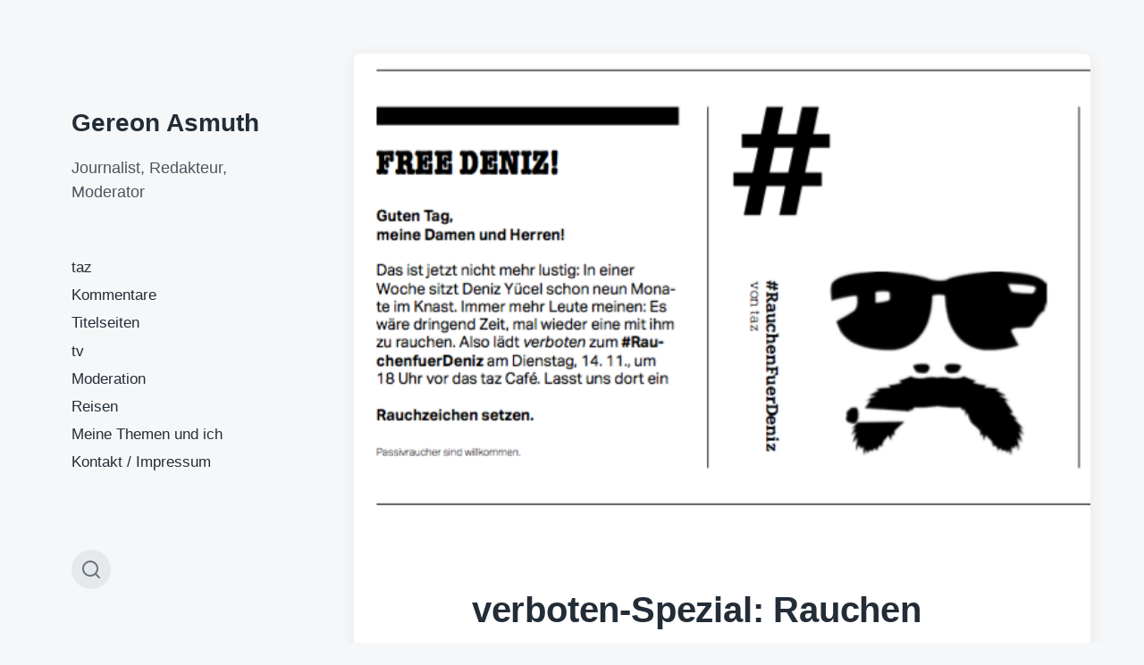

--- FILE ---
content_type: text/html; charset=UTF-8
request_url: https://gereonasmuth.de/verboten-spezial-rauchen-fuer-deniz
body_size: 20703
content:
<!DOCTYPE html>


<html class="no-js" lang="de">

	<head>

		<meta http-equiv="content-type" content="text/html" charset="UTF-8" />
		<meta name="viewport" content="width=device-width, initial-scale=1.0" >

		<link rel="profile" href="http://gmpg.org/xfn/11">

		<title>verboten-Spezial: Rauchen für Deniz &#8211; Gereon Asmuth</title>
<meta name='robots' content='max-image-preview:large' />
	<style>img:is([sizes="auto" i], [sizes^="auto," i]) { contain-intrinsic-size: 3000px 1500px }</style>
	<link rel='dns-prefetch' href='//secure.gravatar.com' />
<link rel='dns-prefetch' href='//stats.wp.com' />
<link rel='dns-prefetch' href='//v0.wordpress.com' />
<link rel='preconnect' href='//i0.wp.com' />
<link rel="alternate" type="application/rss+xml" title="Gereon Asmuth &raquo; Feed" href="https://gereonasmuth.de/feed" />
<link rel="alternate" type="application/rss+xml" title="Gereon Asmuth &raquo; Kommentar-Feed" href="https://gereonasmuth.de/comments/feed" />
<link rel="alternate" type="application/rss+xml" title="Gereon Asmuth &raquo; verboten-Spezial: Rauchen für Deniz-Kommentar-Feed" href="https://gereonasmuth.de/verboten-spezial-rauchen-fuer-deniz/feed" />
		<!-- This site uses the Google Analytics by ExactMetrics plugin v8.11.1 - Using Analytics tracking - https://www.exactmetrics.com/ -->
							<script src="//www.googletagmanager.com/gtag/js?id=G-QJKK9DPW72"  data-cfasync="false" data-wpfc-render="false" type="text/javascript" async></script>
			<script data-cfasync="false" data-wpfc-render="false" type="text/javascript">
				var em_version = '8.11.1';
				var em_track_user = true;
				var em_no_track_reason = '';
								var ExactMetricsDefaultLocations = {"page_location":"https:\/\/gereonasmuth.de\/verboten-spezial-rauchen-fuer-deniz\/"};
								if ( typeof ExactMetricsPrivacyGuardFilter === 'function' ) {
					var ExactMetricsLocations = (typeof ExactMetricsExcludeQuery === 'object') ? ExactMetricsPrivacyGuardFilter( ExactMetricsExcludeQuery ) : ExactMetricsPrivacyGuardFilter( ExactMetricsDefaultLocations );
				} else {
					var ExactMetricsLocations = (typeof ExactMetricsExcludeQuery === 'object') ? ExactMetricsExcludeQuery : ExactMetricsDefaultLocations;
				}

								var disableStrs = [
										'ga-disable-G-QJKK9DPW72',
									];

				/* Function to detect opted out users */
				function __gtagTrackerIsOptedOut() {
					for (var index = 0; index < disableStrs.length; index++) {
						if (document.cookie.indexOf(disableStrs[index] + '=true') > -1) {
							return true;
						}
					}

					return false;
				}

				/* Disable tracking if the opt-out cookie exists. */
				if (__gtagTrackerIsOptedOut()) {
					for (var index = 0; index < disableStrs.length; index++) {
						window[disableStrs[index]] = true;
					}
				}

				/* Opt-out function */
				function __gtagTrackerOptout() {
					for (var index = 0; index < disableStrs.length; index++) {
						document.cookie = disableStrs[index] + '=true; expires=Thu, 31 Dec 2099 23:59:59 UTC; path=/';
						window[disableStrs[index]] = true;
					}
				}

				if ('undefined' === typeof gaOptout) {
					function gaOptout() {
						__gtagTrackerOptout();
					}
				}
								window.dataLayer = window.dataLayer || [];

				window.ExactMetricsDualTracker = {
					helpers: {},
					trackers: {},
				};
				if (em_track_user) {
					function __gtagDataLayer() {
						dataLayer.push(arguments);
					}

					function __gtagTracker(type, name, parameters) {
						if (!parameters) {
							parameters = {};
						}

						if (parameters.send_to) {
							__gtagDataLayer.apply(null, arguments);
							return;
						}

						if (type === 'event') {
														parameters.send_to = exactmetrics_frontend.v4_id;
							var hookName = name;
							if (typeof parameters['event_category'] !== 'undefined') {
								hookName = parameters['event_category'] + ':' + name;
							}

							if (typeof ExactMetricsDualTracker.trackers[hookName] !== 'undefined') {
								ExactMetricsDualTracker.trackers[hookName](parameters);
							} else {
								__gtagDataLayer('event', name, parameters);
							}
							
						} else {
							__gtagDataLayer.apply(null, arguments);
						}
					}

					__gtagTracker('js', new Date());
					__gtagTracker('set', {
						'developer_id.dNDMyYj': true,
											});
					if ( ExactMetricsLocations.page_location ) {
						__gtagTracker('set', ExactMetricsLocations);
					}
										__gtagTracker('config', 'G-QJKK9DPW72', {"forceSSL":"true"} );
										window.gtag = __gtagTracker;										(function () {
						/* https://developers.google.com/analytics/devguides/collection/analyticsjs/ */
						/* ga and __gaTracker compatibility shim. */
						var noopfn = function () {
							return null;
						};
						var newtracker = function () {
							return new Tracker();
						};
						var Tracker = function () {
							return null;
						};
						var p = Tracker.prototype;
						p.get = noopfn;
						p.set = noopfn;
						p.send = function () {
							var args = Array.prototype.slice.call(arguments);
							args.unshift('send');
							__gaTracker.apply(null, args);
						};
						var __gaTracker = function () {
							var len = arguments.length;
							if (len === 0) {
								return;
							}
							var f = arguments[len - 1];
							if (typeof f !== 'object' || f === null || typeof f.hitCallback !== 'function') {
								if ('send' === arguments[0]) {
									var hitConverted, hitObject = false, action;
									if ('event' === arguments[1]) {
										if ('undefined' !== typeof arguments[3]) {
											hitObject = {
												'eventAction': arguments[3],
												'eventCategory': arguments[2],
												'eventLabel': arguments[4],
												'value': arguments[5] ? arguments[5] : 1,
											}
										}
									}
									if ('pageview' === arguments[1]) {
										if ('undefined' !== typeof arguments[2]) {
											hitObject = {
												'eventAction': 'page_view',
												'page_path': arguments[2],
											}
										}
									}
									if (typeof arguments[2] === 'object') {
										hitObject = arguments[2];
									}
									if (typeof arguments[5] === 'object') {
										Object.assign(hitObject, arguments[5]);
									}
									if ('undefined' !== typeof arguments[1].hitType) {
										hitObject = arguments[1];
										if ('pageview' === hitObject.hitType) {
											hitObject.eventAction = 'page_view';
										}
									}
									if (hitObject) {
										action = 'timing' === arguments[1].hitType ? 'timing_complete' : hitObject.eventAction;
										hitConverted = mapArgs(hitObject);
										__gtagTracker('event', action, hitConverted);
									}
								}
								return;
							}

							function mapArgs(args) {
								var arg, hit = {};
								var gaMap = {
									'eventCategory': 'event_category',
									'eventAction': 'event_action',
									'eventLabel': 'event_label',
									'eventValue': 'event_value',
									'nonInteraction': 'non_interaction',
									'timingCategory': 'event_category',
									'timingVar': 'name',
									'timingValue': 'value',
									'timingLabel': 'event_label',
									'page': 'page_path',
									'location': 'page_location',
									'title': 'page_title',
									'referrer' : 'page_referrer',
								};
								for (arg in args) {
																		if (!(!args.hasOwnProperty(arg) || !gaMap.hasOwnProperty(arg))) {
										hit[gaMap[arg]] = args[arg];
									} else {
										hit[arg] = args[arg];
									}
								}
								return hit;
							}

							try {
								f.hitCallback();
							} catch (ex) {
							}
						};
						__gaTracker.create = newtracker;
						__gaTracker.getByName = newtracker;
						__gaTracker.getAll = function () {
							return [];
						};
						__gaTracker.remove = noopfn;
						__gaTracker.loaded = true;
						window['__gaTracker'] = __gaTracker;
					})();
									} else {
										console.log("");
					(function () {
						function __gtagTracker() {
							return null;
						}

						window['__gtagTracker'] = __gtagTracker;
						window['gtag'] = __gtagTracker;
					})();
									}
			</script>
							<!-- / Google Analytics by ExactMetrics -->
		<script type="text/javascript">
/* <![CDATA[ */
window._wpemojiSettings = {"baseUrl":"https:\/\/s.w.org\/images\/core\/emoji\/16.0.1\/72x72\/","ext":".png","svgUrl":"https:\/\/s.w.org\/images\/core\/emoji\/16.0.1\/svg\/","svgExt":".svg","source":{"concatemoji":"https:\/\/gereonasmuth.de\/wp-includes\/js\/wp-emoji-release.min.js?ver=6.8.3"}};
/*! This file is auto-generated */
!function(s,n){var o,i,e;function c(e){try{var t={supportTests:e,timestamp:(new Date).valueOf()};sessionStorage.setItem(o,JSON.stringify(t))}catch(e){}}function p(e,t,n){e.clearRect(0,0,e.canvas.width,e.canvas.height),e.fillText(t,0,0);var t=new Uint32Array(e.getImageData(0,0,e.canvas.width,e.canvas.height).data),a=(e.clearRect(0,0,e.canvas.width,e.canvas.height),e.fillText(n,0,0),new Uint32Array(e.getImageData(0,0,e.canvas.width,e.canvas.height).data));return t.every(function(e,t){return e===a[t]})}function u(e,t){e.clearRect(0,0,e.canvas.width,e.canvas.height),e.fillText(t,0,0);for(var n=e.getImageData(16,16,1,1),a=0;a<n.data.length;a++)if(0!==n.data[a])return!1;return!0}function f(e,t,n,a){switch(t){case"flag":return n(e,"\ud83c\udff3\ufe0f\u200d\u26a7\ufe0f","\ud83c\udff3\ufe0f\u200b\u26a7\ufe0f")?!1:!n(e,"\ud83c\udde8\ud83c\uddf6","\ud83c\udde8\u200b\ud83c\uddf6")&&!n(e,"\ud83c\udff4\udb40\udc67\udb40\udc62\udb40\udc65\udb40\udc6e\udb40\udc67\udb40\udc7f","\ud83c\udff4\u200b\udb40\udc67\u200b\udb40\udc62\u200b\udb40\udc65\u200b\udb40\udc6e\u200b\udb40\udc67\u200b\udb40\udc7f");case"emoji":return!a(e,"\ud83e\udedf")}return!1}function g(e,t,n,a){var r="undefined"!=typeof WorkerGlobalScope&&self instanceof WorkerGlobalScope?new OffscreenCanvas(300,150):s.createElement("canvas"),o=r.getContext("2d",{willReadFrequently:!0}),i=(o.textBaseline="top",o.font="600 32px Arial",{});return e.forEach(function(e){i[e]=t(o,e,n,a)}),i}function t(e){var t=s.createElement("script");t.src=e,t.defer=!0,s.head.appendChild(t)}"undefined"!=typeof Promise&&(o="wpEmojiSettingsSupports",i=["flag","emoji"],n.supports={everything:!0,everythingExceptFlag:!0},e=new Promise(function(e){s.addEventListener("DOMContentLoaded",e,{once:!0})}),new Promise(function(t){var n=function(){try{var e=JSON.parse(sessionStorage.getItem(o));if("object"==typeof e&&"number"==typeof e.timestamp&&(new Date).valueOf()<e.timestamp+604800&&"object"==typeof e.supportTests)return e.supportTests}catch(e){}return null}();if(!n){if("undefined"!=typeof Worker&&"undefined"!=typeof OffscreenCanvas&&"undefined"!=typeof URL&&URL.createObjectURL&&"undefined"!=typeof Blob)try{var e="postMessage("+g.toString()+"("+[JSON.stringify(i),f.toString(),p.toString(),u.toString()].join(",")+"));",a=new Blob([e],{type:"text/javascript"}),r=new Worker(URL.createObjectURL(a),{name:"wpTestEmojiSupports"});return void(r.onmessage=function(e){c(n=e.data),r.terminate(),t(n)})}catch(e){}c(n=g(i,f,p,u))}t(n)}).then(function(e){for(var t in e)n.supports[t]=e[t],n.supports.everything=n.supports.everything&&n.supports[t],"flag"!==t&&(n.supports.everythingExceptFlag=n.supports.everythingExceptFlag&&n.supports[t]);n.supports.everythingExceptFlag=n.supports.everythingExceptFlag&&!n.supports.flag,n.DOMReady=!1,n.readyCallback=function(){n.DOMReady=!0}}).then(function(){return e}).then(function(){var e;n.supports.everything||(n.readyCallback(),(e=n.source||{}).concatemoji?t(e.concatemoji):e.wpemoji&&e.twemoji&&(t(e.twemoji),t(e.wpemoji)))}))}((window,document),window._wpemojiSettings);
/* ]]> */
</script>
<link rel='stylesheet' id='jetpack_related-posts-css' href='https://gereonasmuth.de/wp-content/plugins/jetpack/modules/related-posts/related-posts.css?ver=20240116' type='text/css' media='all' />
<style id='wp-emoji-styles-inline-css' type='text/css'>

	img.wp-smiley, img.emoji {
		display: inline !important;
		border: none !important;
		box-shadow: none !important;
		height: 1em !important;
		width: 1em !important;
		margin: 0 0.07em !important;
		vertical-align: -0.1em !important;
		background: none !important;
		padding: 0 !important;
	}
</style>
<link rel='stylesheet' id='wp-block-library-css' href='https://gereonasmuth.de/wp-includes/css/dist/block-library/style.min.css?ver=6.8.3' type='text/css' media='all' />
<style id='classic-theme-styles-inline-css' type='text/css'>
/*! This file is auto-generated */
.wp-block-button__link{color:#fff;background-color:#32373c;border-radius:9999px;box-shadow:none;text-decoration:none;padding:calc(.667em + 2px) calc(1.333em + 2px);font-size:1.125em}.wp-block-file__button{background:#32373c;color:#fff;text-decoration:none}
</style>
<link rel='stylesheet' id='mediaelement-css' href='https://gereonasmuth.de/wp-includes/js/mediaelement/mediaelementplayer-legacy.min.css?ver=4.2.17' type='text/css' media='all' />
<link rel='stylesheet' id='wp-mediaelement-css' href='https://gereonasmuth.de/wp-includes/js/mediaelement/wp-mediaelement.min.css?ver=6.8.3' type='text/css' media='all' />
<style id='jetpack-sharing-buttons-style-inline-css' type='text/css'>
.jetpack-sharing-buttons__services-list{display:flex;flex-direction:row;flex-wrap:wrap;gap:0;list-style-type:none;margin:5px;padding:0}.jetpack-sharing-buttons__services-list.has-small-icon-size{font-size:12px}.jetpack-sharing-buttons__services-list.has-normal-icon-size{font-size:16px}.jetpack-sharing-buttons__services-list.has-large-icon-size{font-size:24px}.jetpack-sharing-buttons__services-list.has-huge-icon-size{font-size:36px}@media print{.jetpack-sharing-buttons__services-list{display:none!important}}.editor-styles-wrapper .wp-block-jetpack-sharing-buttons{gap:0;padding-inline-start:0}ul.jetpack-sharing-buttons__services-list.has-background{padding:1.25em 2.375em}
</style>
<style id='global-styles-inline-css' type='text/css'>
:root{--wp--preset--aspect-ratio--square: 1;--wp--preset--aspect-ratio--4-3: 4/3;--wp--preset--aspect-ratio--3-4: 3/4;--wp--preset--aspect-ratio--3-2: 3/2;--wp--preset--aspect-ratio--2-3: 2/3;--wp--preset--aspect-ratio--16-9: 16/9;--wp--preset--aspect-ratio--9-16: 9/16;--wp--preset--color--black: #232D37;--wp--preset--color--cyan-bluish-gray: #abb8c3;--wp--preset--color--white: #FFF;--wp--preset--color--pale-pink: #f78da7;--wp--preset--color--vivid-red: #cf2e2e;--wp--preset--color--luminous-vivid-orange: #ff6900;--wp--preset--color--luminous-vivid-amber: #fcb900;--wp--preset--color--light-green-cyan: #7bdcb5;--wp--preset--color--vivid-green-cyan: #00d084;--wp--preset--color--pale-cyan-blue: #8ed1fc;--wp--preset--color--vivid-cyan-blue: #0693e3;--wp--preset--color--vivid-purple: #9b51e0;--wp--preset--color--darkest-gray: #4B555F;--wp--preset--color--darker-gray: #69737D;--wp--preset--color--gray: #9BA5AF;--wp--preset--color--light-gray: #DCDFE2;--wp--preset--color--lightest-gray: #E6E9EC;--wp--preset--gradient--vivid-cyan-blue-to-vivid-purple: linear-gradient(135deg,rgba(6,147,227,1) 0%,rgb(155,81,224) 100%);--wp--preset--gradient--light-green-cyan-to-vivid-green-cyan: linear-gradient(135deg,rgb(122,220,180) 0%,rgb(0,208,130) 100%);--wp--preset--gradient--luminous-vivid-amber-to-luminous-vivid-orange: linear-gradient(135deg,rgba(252,185,0,1) 0%,rgba(255,105,0,1) 100%);--wp--preset--gradient--luminous-vivid-orange-to-vivid-red: linear-gradient(135deg,rgba(255,105,0,1) 0%,rgb(207,46,46) 100%);--wp--preset--gradient--very-light-gray-to-cyan-bluish-gray: linear-gradient(135deg,rgb(238,238,238) 0%,rgb(169,184,195) 100%);--wp--preset--gradient--cool-to-warm-spectrum: linear-gradient(135deg,rgb(74,234,220) 0%,rgb(151,120,209) 20%,rgb(207,42,186) 40%,rgb(238,44,130) 60%,rgb(251,105,98) 80%,rgb(254,248,76) 100%);--wp--preset--gradient--blush-light-purple: linear-gradient(135deg,rgb(255,206,236) 0%,rgb(152,150,240) 100%);--wp--preset--gradient--blush-bordeaux: linear-gradient(135deg,rgb(254,205,165) 0%,rgb(254,45,45) 50%,rgb(107,0,62) 100%);--wp--preset--gradient--luminous-dusk: linear-gradient(135deg,rgb(255,203,112) 0%,rgb(199,81,192) 50%,rgb(65,88,208) 100%);--wp--preset--gradient--pale-ocean: linear-gradient(135deg,rgb(255,245,203) 0%,rgb(182,227,212) 50%,rgb(51,167,181) 100%);--wp--preset--gradient--electric-grass: linear-gradient(135deg,rgb(202,248,128) 0%,rgb(113,206,126) 100%);--wp--preset--gradient--midnight: linear-gradient(135deg,rgb(2,3,129) 0%,rgb(40,116,252) 100%);--wp--preset--font-size--small: 16px;--wp--preset--font-size--medium: 20px;--wp--preset--font-size--large: 24px;--wp--preset--font-size--x-large: 42px;--wp--preset--font-size--normal: 19px;--wp--preset--font-size--larger: 32px;--wp--preset--spacing--20: 0.44rem;--wp--preset--spacing--30: 0.67rem;--wp--preset--spacing--40: 1rem;--wp--preset--spacing--50: 1.5rem;--wp--preset--spacing--60: 2.25rem;--wp--preset--spacing--70: 3.38rem;--wp--preset--spacing--80: 5.06rem;--wp--preset--shadow--natural: 6px 6px 9px rgba(0, 0, 0, 0.2);--wp--preset--shadow--deep: 12px 12px 50px rgba(0, 0, 0, 0.4);--wp--preset--shadow--sharp: 6px 6px 0px rgba(0, 0, 0, 0.2);--wp--preset--shadow--outlined: 6px 6px 0px -3px rgba(255, 255, 255, 1), 6px 6px rgba(0, 0, 0, 1);--wp--preset--shadow--crisp: 6px 6px 0px rgba(0, 0, 0, 1);}:where(.is-layout-flex){gap: 0.5em;}:where(.is-layout-grid){gap: 0.5em;}body .is-layout-flex{display: flex;}.is-layout-flex{flex-wrap: wrap;align-items: center;}.is-layout-flex > :is(*, div){margin: 0;}body .is-layout-grid{display: grid;}.is-layout-grid > :is(*, div){margin: 0;}:where(.wp-block-columns.is-layout-flex){gap: 2em;}:where(.wp-block-columns.is-layout-grid){gap: 2em;}:where(.wp-block-post-template.is-layout-flex){gap: 1.25em;}:where(.wp-block-post-template.is-layout-grid){gap: 1.25em;}.has-black-color{color: var(--wp--preset--color--black) !important;}.has-cyan-bluish-gray-color{color: var(--wp--preset--color--cyan-bluish-gray) !important;}.has-white-color{color: var(--wp--preset--color--white) !important;}.has-pale-pink-color{color: var(--wp--preset--color--pale-pink) !important;}.has-vivid-red-color{color: var(--wp--preset--color--vivid-red) !important;}.has-luminous-vivid-orange-color{color: var(--wp--preset--color--luminous-vivid-orange) !important;}.has-luminous-vivid-amber-color{color: var(--wp--preset--color--luminous-vivid-amber) !important;}.has-light-green-cyan-color{color: var(--wp--preset--color--light-green-cyan) !important;}.has-vivid-green-cyan-color{color: var(--wp--preset--color--vivid-green-cyan) !important;}.has-pale-cyan-blue-color{color: var(--wp--preset--color--pale-cyan-blue) !important;}.has-vivid-cyan-blue-color{color: var(--wp--preset--color--vivid-cyan-blue) !important;}.has-vivid-purple-color{color: var(--wp--preset--color--vivid-purple) !important;}.has-black-background-color{background-color: var(--wp--preset--color--black) !important;}.has-cyan-bluish-gray-background-color{background-color: var(--wp--preset--color--cyan-bluish-gray) !important;}.has-white-background-color{background-color: var(--wp--preset--color--white) !important;}.has-pale-pink-background-color{background-color: var(--wp--preset--color--pale-pink) !important;}.has-vivid-red-background-color{background-color: var(--wp--preset--color--vivid-red) !important;}.has-luminous-vivid-orange-background-color{background-color: var(--wp--preset--color--luminous-vivid-orange) !important;}.has-luminous-vivid-amber-background-color{background-color: var(--wp--preset--color--luminous-vivid-amber) !important;}.has-light-green-cyan-background-color{background-color: var(--wp--preset--color--light-green-cyan) !important;}.has-vivid-green-cyan-background-color{background-color: var(--wp--preset--color--vivid-green-cyan) !important;}.has-pale-cyan-blue-background-color{background-color: var(--wp--preset--color--pale-cyan-blue) !important;}.has-vivid-cyan-blue-background-color{background-color: var(--wp--preset--color--vivid-cyan-blue) !important;}.has-vivid-purple-background-color{background-color: var(--wp--preset--color--vivid-purple) !important;}.has-black-border-color{border-color: var(--wp--preset--color--black) !important;}.has-cyan-bluish-gray-border-color{border-color: var(--wp--preset--color--cyan-bluish-gray) !important;}.has-white-border-color{border-color: var(--wp--preset--color--white) !important;}.has-pale-pink-border-color{border-color: var(--wp--preset--color--pale-pink) !important;}.has-vivid-red-border-color{border-color: var(--wp--preset--color--vivid-red) !important;}.has-luminous-vivid-orange-border-color{border-color: var(--wp--preset--color--luminous-vivid-orange) !important;}.has-luminous-vivid-amber-border-color{border-color: var(--wp--preset--color--luminous-vivid-amber) !important;}.has-light-green-cyan-border-color{border-color: var(--wp--preset--color--light-green-cyan) !important;}.has-vivid-green-cyan-border-color{border-color: var(--wp--preset--color--vivid-green-cyan) !important;}.has-pale-cyan-blue-border-color{border-color: var(--wp--preset--color--pale-cyan-blue) !important;}.has-vivid-cyan-blue-border-color{border-color: var(--wp--preset--color--vivid-cyan-blue) !important;}.has-vivid-purple-border-color{border-color: var(--wp--preset--color--vivid-purple) !important;}.has-vivid-cyan-blue-to-vivid-purple-gradient-background{background: var(--wp--preset--gradient--vivid-cyan-blue-to-vivid-purple) !important;}.has-light-green-cyan-to-vivid-green-cyan-gradient-background{background: var(--wp--preset--gradient--light-green-cyan-to-vivid-green-cyan) !important;}.has-luminous-vivid-amber-to-luminous-vivid-orange-gradient-background{background: var(--wp--preset--gradient--luminous-vivid-amber-to-luminous-vivid-orange) !important;}.has-luminous-vivid-orange-to-vivid-red-gradient-background{background: var(--wp--preset--gradient--luminous-vivid-orange-to-vivid-red) !important;}.has-very-light-gray-to-cyan-bluish-gray-gradient-background{background: var(--wp--preset--gradient--very-light-gray-to-cyan-bluish-gray) !important;}.has-cool-to-warm-spectrum-gradient-background{background: var(--wp--preset--gradient--cool-to-warm-spectrum) !important;}.has-blush-light-purple-gradient-background{background: var(--wp--preset--gradient--blush-light-purple) !important;}.has-blush-bordeaux-gradient-background{background: var(--wp--preset--gradient--blush-bordeaux) !important;}.has-luminous-dusk-gradient-background{background: var(--wp--preset--gradient--luminous-dusk) !important;}.has-pale-ocean-gradient-background{background: var(--wp--preset--gradient--pale-ocean) !important;}.has-electric-grass-gradient-background{background: var(--wp--preset--gradient--electric-grass) !important;}.has-midnight-gradient-background{background: var(--wp--preset--gradient--midnight) !important;}.has-small-font-size{font-size: var(--wp--preset--font-size--small) !important;}.has-medium-font-size{font-size: var(--wp--preset--font-size--medium) !important;}.has-large-font-size{font-size: var(--wp--preset--font-size--large) !important;}.has-x-large-font-size{font-size: var(--wp--preset--font-size--x-large) !important;}
:where(.wp-block-post-template.is-layout-flex){gap: 1.25em;}:where(.wp-block-post-template.is-layout-grid){gap: 1.25em;}
:where(.wp-block-columns.is-layout-flex){gap: 2em;}:where(.wp-block-columns.is-layout-grid){gap: 2em;}
:root :where(.wp-block-pullquote){font-size: 1.5em;line-height: 1.6;}
</style>
<link rel='stylesheet' id='koji-style-css' href='https://gereonasmuth.de/wp-content/themes/koji/style.css?ver=2.1' type='text/css' media='all' />
<link rel='stylesheet' id='sharedaddy-css' href='https://gereonasmuth.de/wp-content/plugins/jetpack/modules/sharedaddy/sharing.css?ver=15.4' type='text/css' media='all' />
<link rel='stylesheet' id='social-logos-css' href='https://gereonasmuth.de/wp-content/plugins/jetpack/_inc/social-logos/social-logos.min.css?ver=15.4' type='text/css' media='all' />
<script type="text/javascript" id="jetpack_related-posts-js-extra">
/* <![CDATA[ */
var related_posts_js_options = {"post_heading":"h4"};
/* ]]> */
</script>
<script type="text/javascript" src="https://gereonasmuth.de/wp-content/plugins/jetpack/_inc/build/related-posts/related-posts.min.js?ver=20240116" id="jetpack_related-posts-js"></script>
<script type="text/javascript" src="https://gereonasmuth.de/wp-content/plugins/google-analytics-dashboard-for-wp/assets/js/frontend-gtag.min.js?ver=8.11.1" id="exactmetrics-frontend-script-js" async="async" data-wp-strategy="async"></script>
<script data-cfasync="false" data-wpfc-render="false" type="text/javascript" id='exactmetrics-frontend-script-js-extra'>/* <![CDATA[ */
var exactmetrics_frontend = {"js_events_tracking":"true","download_extensions":"zip,mp3,mpeg,pdf,docx,pptx,xlsx,rar","inbound_paths":"[{\"path\":\"\\\/go\\\/\",\"label\":\"affiliate\"},{\"path\":\"\\\/recommend\\\/\",\"label\":\"affiliate\"}]","home_url":"https:\/\/gereonasmuth.de","hash_tracking":"false","v4_id":"G-QJKK9DPW72"};/* ]]> */
</script>
<script type="text/javascript" src="https://gereonasmuth.de/wp-includes/js/jquery/jquery.min.js?ver=3.7.1" id="jquery-core-js"></script>
<script type="text/javascript" src="https://gereonasmuth.de/wp-includes/js/jquery/jquery-migrate.min.js?ver=3.4.1" id="jquery-migrate-js"></script>
<link rel="https://api.w.org/" href="https://gereonasmuth.de/wp-json/" /><link rel="alternate" title="JSON" type="application/json" href="https://gereonasmuth.de/wp-json/wp/v2/posts/2139" /><link rel="EditURI" type="application/rsd+xml" title="RSD" href="https://gereonasmuth.de/xmlrpc.php?rsd" />
<meta name="generator" content="WordPress 6.8.3" />
<link rel="canonical" href="https://gereonasmuth.de/verboten-spezial-rauchen-fuer-deniz" />
<link rel='shortlink' href='https://wp.me/p6sFjC-yv' />
<link rel="alternate" title="oEmbed (JSON)" type="application/json+oembed" href="https://gereonasmuth.de/wp-json/oembed/1.0/embed?url=https%3A%2F%2Fgereonasmuth.de%2Fverboten-spezial-rauchen-fuer-deniz" />
<link rel="alternate" title="oEmbed (XML)" type="text/xml+oembed" href="https://gereonasmuth.de/wp-json/oembed/1.0/embed?url=https%3A%2F%2Fgereonasmuth.de%2Fverboten-spezial-rauchen-fuer-deniz&#038;format=xml" />
	<style>img#wpstats{display:none}</style>
		
        <script type="text/javascript">
            var jQueryMigrateHelperHasSentDowngrade = false;

			window.onerror = function( msg, url, line, col, error ) {
				// Break out early, do not processing if a downgrade reqeust was already sent.
				if ( jQueryMigrateHelperHasSentDowngrade ) {
					return true;
                }

				var xhr = new XMLHttpRequest();
				var nonce = '586140b6ed';
				var jQueryFunctions = [
					'andSelf',
					'browser',
					'live',
					'boxModel',
					'support.boxModel',
					'size',
					'swap',
					'clean',
					'sub',
                ];
				var match_pattern = /\)\.(.+?) is not a function/;
                var erroredFunction = msg.match( match_pattern );

                // If there was no matching functions, do not try to downgrade.
                if ( null === erroredFunction || typeof erroredFunction !== 'object' || typeof erroredFunction[1] === "undefined" || -1 === jQueryFunctions.indexOf( erroredFunction[1] ) ) {
                    return true;
                }

                // Set that we've now attempted a downgrade request.
                jQueryMigrateHelperHasSentDowngrade = true;

				xhr.open( 'POST', 'https://gereonasmuth.de/wp-admin/admin-ajax.php' );
				xhr.setRequestHeader( 'Content-Type', 'application/x-www-form-urlencoded' );
				xhr.onload = function () {
					var response,
                        reload = false;

					if ( 200 === xhr.status ) {
                        try {
                        	response = JSON.parse( xhr.response );

                        	reload = response.data.reload;
                        } catch ( e ) {
                        	reload = false;
                        }
                    }

					// Automatically reload the page if a deprecation caused an automatic downgrade, ensure visitors get the best possible experience.
					if ( reload ) {
						location.reload();
                    }
				};

				xhr.send( encodeURI( 'action=jquery-migrate-downgrade-version&_wpnonce=' + nonce ) );

				// Suppress error alerts in older browsers
				return true;
			}
        </script>

				<script>document.documentElement.className = document.documentElement.className.replace( 'no-js', 'js' );</script>
		
<!-- Jetpack Open Graph Tags -->
<meta property="og:type" content="article" />
<meta property="og:title" content="verboten-Spezial: Rauchen für Deniz" />
<meta property="og:url" content="https://gereonasmuth.de/verboten-spezial-rauchen-fuer-deniz" />
<meta property="og:description" content="Verboten, die kleine Seite-1-Kolumne der taz, ist heute mal etwas unlustig. Denn es ist Ernst. Deniz Yücel, der einst in seiner Zeit bei der taz dem verboten zu spezieller Raffinesse verholfen hatt…" />
<meta property="article:published_time" content="2017-11-07T12:25:21+00:00" />
<meta property="article:modified_time" content="2017-11-08T12:40:41+00:00" />
<meta property="og:site_name" content="Gereon Asmuth" />
<meta property="og:image" content="https://i0.wp.com/gereonasmuth.de/wp-content/uploads/2017/11/Bildschirmfoto-2017-11-08-um-13.14.17.png?fit=584%2C366&#038;ssl=1" />
<meta property="og:image:width" content="584" />
<meta property="og:image:height" content="366" />
<meta property="og:image:alt" content="" />
<meta property="og:locale" content="de_DE" />
<meta name="twitter:text:title" content="verboten-Spezial: Rauchen für Deniz" />
<meta name="twitter:image" content="https://i0.wp.com/gereonasmuth.de/wp-content/uploads/2017/11/Bildschirmfoto-2017-11-08-um-13.14.17.png?fit=584%2C366&#038;ssl=1&#038;w=640" />
<meta name="twitter:card" content="summary_large_image" />

<!-- End Jetpack Open Graph Tags -->

	</head>

	<body class="wp-singular post-template-default single single-post postid-2139 single-format-standard wp-theme-koji pagination-type-scroll has-post-thumbnail">

		
		<div id="site-wrapper">

			<header id="site-header" role="banner">

				<a class="skip-link" href="#site-content">Zum Inhalt springen</a>
				<a class="skip-link" href="#main-menu">Zum Hauptmenü springen</a>

				<div class="header-top section-inner">

					
						<p class="site-title"><a href="https://gereonasmuth.de/">Gereon Asmuth</a></p>

					
					<button type="button" aria-pressed="false" class="toggle nav-toggle" data-toggle-target=".mobile-menu-wrapper" data-toggle-scroll-lock="true" data-toggle-attribute="">
						<label>
							<span class="show">Menü</span>
							<span class="hide">Schließen</span>
						</label>
						<div class="bars">
							<div class="bar"></div>
							<div class="bar"></div>
							<div class="bar"></div>
						</div><!-- .bars -->
					</button><!-- .nav-toggle -->

				</div><!-- .header-top -->

				<div class="header-inner section-inner">

					<div class="header-inner-top">

						
							<p class="site-description">Journalist, Redakteur, Moderator</p>

						
						<ul class="site-nav reset-list-style" id="main-menu" role="navigation">
							<li id="menu-item-38" class="menu-item menu-item-type-taxonomy menu-item-object-category current-post-ancestor current-menu-parent current-post-parent menu-item-38"><a href="https://gereonasmuth.de/category/taz">taz</a></li>
<li id="menu-item-3999" class="menu-item menu-item-type-taxonomy menu-item-object-category menu-item-3999"><a href="https://gereonasmuth.de/category/kommentare">Kommentare</a></li>
<li id="menu-item-4001" class="menu-item menu-item-type-taxonomy menu-item-object-category menu-item-4001"><a href="https://gereonasmuth.de/category/titelseiten">Titelseiten</a></li>
<li id="menu-item-39" class="menu-item menu-item-type-taxonomy menu-item-object-category menu-item-39"><a href="https://gereonasmuth.de/category/tv">tv</a></li>
<li id="menu-item-309" class="menu-item menu-item-type-taxonomy menu-item-object-category menu-item-309"><a href="https://gereonasmuth.de/category/moderation">Moderation</a></li>
<li id="menu-item-44" class="menu-item menu-item-type-taxonomy menu-item-object-category menu-item-44"><a href="https://gereonasmuth.de/category/reisen">Reisen</a></li>
<li id="menu-item-4003" class="menu-item menu-item-type-post_type menu-item-object-page menu-item-4003"><a href="https://gereonasmuth.de/ueber">Meine Themen und ich</a></li>
<li id="menu-item-4002" class="menu-item menu-item-type-post_type menu-item-object-page menu-item-4002"><a href="https://gereonasmuth.de/kontakt">Kontakt / Impressum</a></li>
						</ul>

						
					</div><!-- .header-inner-top -->

					<div class="social-menu-wrapper">

						
							<ul class="social-menu reset-list-style social-icons s-icons">

								
									<li class="search-toggle-wrapper"><button type="button" aria-pressed="false" data-toggle-target=".search-overlay" data-set-focus=".search-overlay .search-field" class="toggle search-toggle"><span class="screen-reader-text">Suchfeld umschalten</span></button></li>

									
							</ul><!-- .social-menu -->

						
					</div><!-- .social-menu-wrapper -->

				</div><!-- .header-inner -->

			</header><!-- #site-header -->

			<div class="mobile-menu-wrapper" aria-expanded="false">

				<div class="mobile-menu section-inner">

					<div class="mobile-menu-top">

						
							<p class="site-description">Journalist, Redakteur, Moderator</p>

						
						<ul class="site-nav reset-list-style" id="mobile-menu" role="navigation">
							<li class="page_item page-item-3994"><a href="https://gereonasmuth.de/https-gereonasmuth-de-category-titelseiten">https://gereonasmuth.de/category/titelseiten</a></li>
<li class="page_item page-item-177"><a href="https://gereonasmuth.de/kontakt">Kontakt / Impressum</a></li>
<li class="page_item page-item-158"><a href="https://gereonasmuth.de/ueber">Meine Themen und ich</a></li>
<li class="page_item page-item-3301"><a href="https://gereonasmuth.de/taz-kommentare">taz-Kommentare</a></li>
<li class="page_item page-item-3992"><a href="https://gereonasmuth.de/titelseiten">Titelseiten</a></li>
						</ul>

						
					</div><!-- .mobile-menu-top -->

					<div class="social-menu-wrapper">

						
							<ul class="social-menu reset-list-style social-icons s-icons mobile">

								
									<li class="search-toggle-wrapper"><button type="button" aria-pressed="false" data-toggle-target=".search-overlay" data-set-focus=".search-overlay .search-field" class="toggle search-toggle"><span class="screen-reader-text">Suchfeld umschalten</span></button></li>

									
							</ul><!-- .social-menu -->

						
					</div><!-- .social-menu-wrapper -->

				</div><!-- .mobile-menu -->

			</div><!-- .mobile-menu-wrapper -->

			
				<div class="search-overlay cover-modal" aria-expanded="false">

					<div class="section-inner search-overlay-form-wrapper">
						
<form role="search" method="get" class="search-form" action="https://gereonasmuth.de/">
	<label for="search-form-696cc6d2ce820">
		<span class="screen-reader-text">Suche nach:</span>
		<img aria-hidden="true" src="https://gereonasmuth.de/wp-content/themes/koji/assets/images/icons/spyglass.svg" />
	</label>
	<input type="search" id="search-form-696cc6d2ce820" class="search-field" placeholder="Gib einen Suchbegriff ein" value="" name="s" />
	<button type="submit" class="search-submit screen-reader-text">Suchen</button>
</form>
					</div><!-- .section-inner -->

					<button type="button" class="toggle search-untoggle" data-toggle-target=".search-overlay" data-set-focus=".search-toggle:visible">
						<div class="search-untoggle-inner">
							<img aria-hidden="true" src="https://gereonasmuth.de/wp-content/themes/koji/assets/images/icons/cross.svg" />
						</div>
						<span class="screen-reader-text">Such-Overlay verbergen</span>
					</button><!-- .search-untoggle -->

				</div><!-- .search-overlay -->

			
<main id="site-content" role="main">

	<article class="single-container bg-color-white post-2139 post type-post status-publish format-standard has-post-thumbnail hentry category-taz category-verboten tag-deniz-yuecel tag-hasnain-kazim has-thumbnail" id="post-2139">

	
		<div class="featured-media">

			<img width="210" height="132" src="https://i0.wp.com/gereonasmuth.de/wp-content/uploads/2017/11/Bildschirmfoto-2017-11-08-um-13.14.17.png?fit=210%2C132&amp;ssl=1" class="attachment-post-thumbnail size-post-thumbnail wp-post-image" alt="" decoding="async" srcset="https://i0.wp.com/gereonasmuth.de/wp-content/uploads/2017/11/Bildschirmfoto-2017-11-08-um-13.14.17.png?w=584&amp;ssl=1 584w, https://i0.wp.com/gereonasmuth.de/wp-content/uploads/2017/11/Bildschirmfoto-2017-11-08-um-13.14.17.png?resize=300%2C188&amp;ssl=1 300w, https://i0.wp.com/gereonasmuth.de/wp-content/uploads/2017/11/Bildschirmfoto-2017-11-08-um-13.14.17.png?resize=210%2C132&amp;ssl=1 210w" sizes="(max-width: 210px) 100vw, 210px" data-attachment-id="2137" data-permalink="https://gereonasmuth.de/taz-titel-zu-den-paradise-papers/bildschirmfoto-2017-11-08-um-13-14-17" data-orig-file="https://i0.wp.com/gereonasmuth.de/wp-content/uploads/2017/11/Bildschirmfoto-2017-11-08-um-13.14.17.png?fit=584%2C366&amp;ssl=1" data-orig-size="584,366" data-comments-opened="1" data-image-meta="{&quot;aperture&quot;:&quot;0&quot;,&quot;credit&quot;:&quot;&quot;,&quot;camera&quot;:&quot;&quot;,&quot;caption&quot;:&quot;&quot;,&quot;created_timestamp&quot;:&quot;0&quot;,&quot;copyright&quot;:&quot;&quot;,&quot;focal_length&quot;:&quot;0&quot;,&quot;iso&quot;:&quot;0&quot;,&quot;shutter_speed&quot;:&quot;0&quot;,&quot;title&quot;:&quot;&quot;,&quot;orientation&quot;:&quot;0&quot;}" data-image-title="Bildschirmfoto 2017-11-08 um 13.14.17" data-image-description="" data-image-caption="" data-medium-file="https://i0.wp.com/gereonasmuth.de/wp-content/uploads/2017/11/Bildschirmfoto-2017-11-08-um-13.14.17.png?fit=300%2C188&amp;ssl=1" data-large-file="https://i0.wp.com/gereonasmuth.de/wp-content/uploads/2017/11/Bildschirmfoto-2017-11-08-um-13.14.17.png?fit=560%2C351&amp;ssl=1" />
		</div><!-- .featured-media -->

	
	<div class="post-inner section-inner">

		<header class="post-header">

			<h1 class="post-title">verboten-Spezial: Rauchen für Deniz</h1>
		</header><!-- .post-header -->

		<div class="entry-content">

			<p><em>Verboten</em>, die kleine Seite-1-Kolumne der taz, ist heute mal etwas unlustig. Denn es ist Ernst. Deniz Yücel, der einst in seiner Zeit bei der taz dem verboten zu spezieller Raffinesse verholfen hatte, sitzt nächste Woche Dienstag schon 9 Monate ohne Anklage in der Türkei hinter Gittern. Schon vor Monaten hat sich <em>verboten</em> daher in <em>Free Deniz</em> umbenannt.</p>
<p>Doch jetzt wird es Zeit nach #FreeDeniz und #Korso4Deniz für eine neue Protestform.</p>
<p><em>verboten</em> hatte kürzlich im Kleingedruckten bereits den Wunsch geäußert, mal wieder mit Deniz eine zu rauchen.</p>
<blockquote class="twitter-tweet" data-lang="de">
<p dir="ltr" lang="de">Das Wichtigste im Kleingedruckten. <a href="https://twitter.com/gereonas?ref_src=twsrc%5Etfw">@gereonas</a> grüßt via <a href="https://twitter.com/tazgezwitscher?ref_src=twsrc%5Etfw">@tazgezwitscher</a> den <a href="https://twitter.com/Besser_Deniz?ref_src=twsrc%5Etfw">@Besser_Deniz</a> <a href="https://twitter.com/hashtag/FreeThemAll?src=hash&amp;ref_src=twsrc%5Etfw">#FreeThemAll</a> <a href="https://t.co/g2c8niSgUr">pic.twitter.com/g2c8niSgUr</a></p>
<p>— anja maier (@frau_maier) <a href="https://twitter.com/frau_maier/status/923845452159741953?ref_src=twsrc%5Etfw">27. Oktober 2017</a></p></blockquote>
<p><script async src="https://platform.twitter.com/widgets.js" charset="utf-8"></script></p>
<p>Am Montag äußerte der <em>Spiegel</em>-Korrespondent Hasnain Kazim den gleichen Wunsch auf Facebook:</p>
<p><iframe style="border: none; overflow: hidden;" src="https://www.facebook.com/plugins/post.php?href=https%3A%2F%2Fwww.facebook.com%2Fhasnain.kazim%2Fposts%2F10155304447003264&amp;width=500" width="500" height="509" frameborder="0" scrolling="no"></iframe></p>
<p>Da Deniz aber aus schon erwähnten Gründen gerade nicht kann, müssen wir das nun für ihn übernehmen. Demonstrativ: mit der Aktion <strong>&#8222;Rauchen für Deniz&#8220;</strong> am 14.11.2007 vor dem taz.cafe:</p>
<p><a href="https://i0.wp.com/gereonasmuth.de/wp-content/uploads/2017/11/Bildschirmfoto-2017-11-08-um-13.14.17.png?ssl=1"><img data-recalc-dims="1" fetchpriority="high" decoding="async" data-attachment-id="2137" data-permalink="https://gereonasmuth.de/taz-titel-zu-den-paradise-papers/bildschirmfoto-2017-11-08-um-13-14-17" data-orig-file="https://i0.wp.com/gereonasmuth.de/wp-content/uploads/2017/11/Bildschirmfoto-2017-11-08-um-13.14.17.png?fit=584%2C366&amp;ssl=1" data-orig-size="584,366" data-comments-opened="1" data-image-meta="{&quot;aperture&quot;:&quot;0&quot;,&quot;credit&quot;:&quot;&quot;,&quot;camera&quot;:&quot;&quot;,&quot;caption&quot;:&quot;&quot;,&quot;created_timestamp&quot;:&quot;0&quot;,&quot;copyright&quot;:&quot;&quot;,&quot;focal_length&quot;:&quot;0&quot;,&quot;iso&quot;:&quot;0&quot;,&quot;shutter_speed&quot;:&quot;0&quot;,&quot;title&quot;:&quot;&quot;,&quot;orientation&quot;:&quot;0&quot;}" data-image-title="Bildschirmfoto 2017-11-08 um 13.14.17" data-image-description="" data-image-caption="" data-medium-file="https://i0.wp.com/gereonasmuth.de/wp-content/uploads/2017/11/Bildschirmfoto-2017-11-08-um-13.14.17.png?fit=300%2C188&amp;ssl=1" data-large-file="https://i0.wp.com/gereonasmuth.de/wp-content/uploads/2017/11/Bildschirmfoto-2017-11-08-um-13.14.17.png?fit=560%2C351&amp;ssl=1" class="alignnone wp-image-2137 size-full" src="https://i0.wp.com/gereonasmuth.de/wp-content/uploads/2017/11/Bildschirmfoto-2017-11-08-um-13.14.17.png?resize=560%2C351&#038;ssl=1" alt="" width="560" height="351" srcset="https://i0.wp.com/gereonasmuth.de/wp-content/uploads/2017/11/Bildschirmfoto-2017-11-08-um-13.14.17.png?w=584&amp;ssl=1 584w, https://i0.wp.com/gereonasmuth.de/wp-content/uploads/2017/11/Bildschirmfoto-2017-11-08-um-13.14.17.png?resize=300%2C188&amp;ssl=1 300w, https://i0.wp.com/gereonasmuth.de/wp-content/uploads/2017/11/Bildschirmfoto-2017-11-08-um-13.14.17.png?resize=210%2C132&amp;ssl=1 210w" sizes="(max-width: 560px) 100vw, 560px" /></a></p>
<p>Netterweise gibt es seit der Layoutreform Anfang Oktober immer auch einen Hashtag des Tages  auf der Titelseite, den verboten hier gleich mitkapern konnten.</p>
<p>Und eine <a href="https://www.facebook.com/events/303414076810902/">Veranstaltung auf Facebook gibt es auch</a>.</p>
<p>&nbsp;</p>
<div class="sharedaddy sd-sharing-enabled"><div class="robots-nocontent sd-block sd-social sd-social-icon sd-sharing"><h3 class="sd-title">Teilen mit:</h3><div class="sd-content"><ul><li class="share-twitter"><a rel="nofollow noopener noreferrer"
				data-shared="sharing-twitter-2139"
				class="share-twitter sd-button share-icon no-text"
				href="https://gereonasmuth.de/verboten-spezial-rauchen-fuer-deniz?share=twitter"
				target="_blank"
				aria-labelledby="sharing-twitter-2139"
				>
				<span id="sharing-twitter-2139" hidden>Klicke, um auf X zu teilen (Wird in neuem Fenster geöffnet)</span>
				<span>X</span>
			</a></li><li class="share-facebook"><a rel="nofollow noopener noreferrer"
				data-shared="sharing-facebook-2139"
				class="share-facebook sd-button share-icon no-text"
				href="https://gereonasmuth.de/verboten-spezial-rauchen-fuer-deniz?share=facebook"
				target="_blank"
				aria-labelledby="sharing-facebook-2139"
				>
				<span id="sharing-facebook-2139" hidden>Klick, um auf Facebook zu teilen (Wird in neuem Fenster geöffnet)</span>
				<span>Facebook</span>
			</a></li><li class="share-end"></li></ul></div></div></div>
<div id='jp-relatedposts' class='jp-relatedposts' >
	
</div>
		</div><!-- .entry-content -->

		
			<div class="post-meta-wrapper post-meta-single">

				<ul class="post-meta stack-mobile">

											<li class="post-date">
							<a class="meta-wrapper" href="https://gereonasmuth.de/verboten-spezial-rauchen-fuer-deniz" title="verboten-Spezial: Rauchen für Deniz">
								<span class="screen-reader-text">Veröffentlichungsdatum</span>
								<div class="meta-icon"><img aria-hidden="true" src="https://gereonasmuth.de/wp-content/themes/koji/assets/images/icons/calendar.svg" /></div>
								<span class="meta-content">7. November 2017</span>
							</a>
						</li>
											<li class="post-categories meta-wrapper">
							<div class="meta-icon"><img aria-hidden="true" src="https://gereonasmuth.de/wp-content/themes/koji/assets/images/icons/folder.svg" /></div>
							<span class="screen-reader-text">Veröffentlicht in</span>
							<span class="meta-content"><a href="https://gereonasmuth.de/category/taz" rel="category tag">taz</a>, <a href="https://gereonasmuth.de/category/verboten" rel="category tag">verboten</a></span>
						</li>
												<li class="post-tags meta-wrapper">
							<div class="meta-icon"><img aria-hidden="true" src="https://gereonasmuth.de/wp-content/themes/koji/assets/images/icons/tag.svg" /></div>
							<span class="screen-reader-text">Schlagwörter</span>
							<span class="meta-content"><a href="https://gereonasmuth.de/tag/deniz-yuecel" rel="tag">Deniz Yücel</a>, <a href="https://gereonasmuth.de/tag/hasnain-kazim" rel="tag">Hasnain Kazim</a></span>
						</li>
						
				</ul><!-- .post-meta -->

			</div><!-- .post-meta-wrapper -->

			
				<nav class="pagination-single">

					
						<a class="previous-post" href="https://gereonasmuth.de/taz-titel-zu-den-paradise-papers">
							<span class="arrow">
								<img aria-hidden="true" src="https://gereonasmuth.de/wp-content/themes/koji/assets/images/icons/arrow-left.svg" />
								<span class="screen-reader-text">Vorheriger Beitrag: </span>
							</span>
							<span class="title">taz-Titel zu den Paradise Papers</span>
						</a>

					
					
						<a class="next-post" href="https://gereonasmuth.de/verboten-spezial-rauchen-fuer-deniz-2">
							<span class="arrow">
								<img aria-hidden="true" src="https://gereonasmuth.de/wp-content/themes/koji/assets/images/icons/arrow-right.svg" />
								<span class="screen-reader-text">Nächster Beitrag: </span>
							</span>
							<span class="title">verboten-Spezial: Rauchen für Deniz (2)</span>
						</a>

					
				</nav><!-- .single-pagination -->

				
			<div class="comments-wrapper">
				
	<div class="comments" id="comments">

	<div class="comments-header">

		<h3 class="comment-reply-title">2 Kommentare</h3>

		
			<a class="leave-comment-link" href="#respond">Kommentieren &rarr;</a>

		
	</div><!-- .comments-header -->

			<div id="comment-1588" class="pingback even thread-even depth-1">
			<article id="div-comment-1588" class="comment-body">
				<footer class="comment-meta">
					<div class="comment-author vcard">
												<b class="fn"><a href="https://gereonasmuth.de/verboten-spezial-rauchen-fuer-deniz-2" class="url" rel="ugc">verboten-Spezial: Rauchen für Deniz (2) | Gereon Asmuth</a></b> <span class="says">sagt:</span>					</div><!-- .comment-author -->

					<div class="comment-metadata">
						<a href="https://gereonasmuth.de/verboten-spezial-rauchen-fuer-deniz#comment-1588"><time datetime="2017-11-13T19:49:24+02:00">13. November 2017 um 19:49 Uhr</time></a>					</div><!-- .comment-metadata -->

									</footer><!-- .comment-meta -->

				<div class="comment-content">
					<p>[&#8230;] « Previous  /  Next »    By gereonasmuth / 13. November 2017 / taz, verboten / No Comments [&#8230;]</p>
				</div><!-- .comment-content -->

				<div class="reply"><a rel="nofollow" class="comment-reply-login" href="https://gereonasmuth.de/wp-login.php?redirect_to=https%3A%2F%2Fgereonasmuth.de%2Fverboten-spezial-rauchen-fuer-deniz">Zum Antworten anmelden</a></div>			</article><!-- .comment-body -->
		</div><!-- #comment-## -->
		<div id="comment-1592" class="pingback odd alt thread-odd thread-alt depth-1">
			<article id="div-comment-1592" class="comment-body">
				<footer class="comment-meta">
					<div class="comment-author vcard">
												<b class="fn"><a href="https://gereonasmuth.de/verboten-spezial-rauchen-fuer-deniz-3-die-reaktionen" class="url" rel="ugc">verboten-Spezial: Rauchen für Deniz (3) &#8211; die Reaktionen | Gereon Asmuth</a></b> <span class="says">sagt:</span>					</div><!-- .comment-author -->

					<div class="comment-metadata">
						<a href="https://gereonasmuth.de/verboten-spezial-rauchen-fuer-deniz#comment-1592"><time datetime="2017-11-18T18:30:49+02:00">18. November 2017 um 18:30 Uhr</time></a>					</div><!-- .comment-metadata -->

									</footer><!-- .comment-meta -->

				<div class="comment-content">
					<p>[&#8230;] « Previous  /  Next »    By gereonasmuth / 15. November 2017 / taz, verboten / No Comments [&#8230;]</p>
				</div><!-- .comment-content -->

				<div class="reply"><a rel="nofollow" class="comment-reply-login" href="https://gereonasmuth.de/wp-login.php?redirect_to=https%3A%2F%2Fgereonasmuth.de%2Fverboten-spezial-rauchen-fuer-deniz">Zum Antworten anmelden</a></div>			</article><!-- .comment-body -->
		</div><!-- #comment-## -->

	</div><!-- comments -->


	<div id="respond" class="comment-respond">
		<h3 id="reply-title" class="comment-reply-title">Schreibe einen Kommentar <small><a rel="nofollow" id="cancel-comment-reply-link" href="/verboten-spezial-rauchen-fuer-deniz#respond" style="display:none;">Antwort abbrechen</a></small></h3><p class="must-log-in">Du musst <a href="https://gereonasmuth.de/wp-login.php?redirect_to=https%3A%2F%2Fgereonasmuth.de%2Fverboten-spezial-rauchen-fuer-deniz">angemeldet</a> sein, um einen Kommentar abzugeben.</p>	</div><!-- #respond -->
				</div><!-- .comments-wrapper -->

		
	</div><!-- .post-inner -->

</article>

		<div class="related-posts section-inner">

			<h2 class="related-posts-title">Ähnliche Beiträge</h2>

			<div class="posts">

				<div class="grid-sizer"></div>

				<article class="preview preview-post do-spot post-297 post type-post status-publish format-standard has-post-thumbnail hentry category-berichte category-fahrrad category-taz category-verkehrspolitik tag-fahrrad tag-verkehrspolitik has-thumbnail" id="post-297">

	<div class="preview-wrapper">

		
			<a href="https://gereonasmuth.de/fahrradunfaelle-und-was-man-dagegen-tun-koennte" class="preview-image">

				<img width="639" height="620" src="https://i0.wp.com/gereonasmuth.de/wp-content/uploads/2015/06/Bildschirmfoto-2015-06-04-um-21.07.20.png?fit=639%2C620&amp;ssl=1" class="attachment-koji_preview_image_high_resolution size-koji_preview_image_high_resolution wp-post-image" alt="" decoding="async" loading="lazy" srcset="https://i0.wp.com/gereonasmuth.de/wp-content/uploads/2015/06/Bildschirmfoto-2015-06-04-um-21.07.20.png?w=639&amp;ssl=1 639w, https://i0.wp.com/gereonasmuth.de/wp-content/uploads/2015/06/Bildschirmfoto-2015-06-04-um-21.07.20.png?resize=300%2C291&amp;ssl=1 300w, https://i0.wp.com/gereonasmuth.de/wp-content/uploads/2015/06/Bildschirmfoto-2015-06-04-um-21.07.20.png?resize=210%2C204&amp;ssl=1 210w" sizes="auto, (max-width: 639px) 100vw, 639px" data-attachment-id="298" data-permalink="https://gereonasmuth.de/fahrradunfaelle-und-was-man-dagegen-tun-koennte/bildschirmfoto-2015-06-04-um-21-07-20" data-orig-file="https://i0.wp.com/gereonasmuth.de/wp-content/uploads/2015/06/Bildschirmfoto-2015-06-04-um-21.07.20.png?fit=639%2C620&amp;ssl=1" data-orig-size="639,620" data-comments-opened="1" data-image-meta="{&quot;aperture&quot;:&quot;0&quot;,&quot;credit&quot;:&quot;&quot;,&quot;camera&quot;:&quot;&quot;,&quot;caption&quot;:&quot;&quot;,&quot;created_timestamp&quot;:&quot;0&quot;,&quot;copyright&quot;:&quot;&quot;,&quot;focal_length&quot;:&quot;0&quot;,&quot;iso&quot;:&quot;0&quot;,&quot;shutter_speed&quot;:&quot;0&quot;,&quot;title&quot;:&quot;&quot;,&quot;orientation&quot;:&quot;0&quot;}" data-image-title="Bildschirmfoto 2015-06-04 um 21.07.20" data-image-description="" data-image-caption="" data-medium-file="https://i0.wp.com/gereonasmuth.de/wp-content/uploads/2015/06/Bildschirmfoto-2015-06-04-um-21.07.20.png?fit=300%2C291&amp;ssl=1" data-large-file="https://i0.wp.com/gereonasmuth.de/wp-content/uploads/2015/06/Bildschirmfoto-2015-06-04-um-21.07.20.png?fit=560%2C543&amp;ssl=1" />				
			</a>

		
		<div class="preview-inner">

			<h2 class="preview-title"><a href="https://gereonasmuth.de/fahrradunfaelle-und-was-man-dagegen-tun-koennte">Fahrradunfälle und was man dagegen tun könnte</a></h2>

			
			<div class="post-meta-wrapper post-meta-preview">

				<ul class="post-meta">

											<li class="post-date">
							<a class="meta-wrapper" href="https://gereonasmuth.de/fahrradunfaelle-und-was-man-dagegen-tun-koennte" title="Fahrradunfälle und was man dagegen tun könnte">
								<span class="screen-reader-text">Veröffentlichungsdatum</span>
								<div class="meta-icon"><img aria-hidden="true" src="https://gereonasmuth.de/wp-content/themes/koji/assets/images/icons/calendar.svg" /></div>
								<span class="meta-content">4. Juni 2015</span>
							</a>
						</li>
											<li class="post-categories meta-wrapper">
							<div class="meta-icon"><img aria-hidden="true" src="https://gereonasmuth.de/wp-content/themes/koji/assets/images/icons/folder.svg" /></div>
							<span class="screen-reader-text">Veröffentlicht in</span>
							<span class="meta-content"><a href="https://gereonasmuth.de/category/berichte" rel="category tag">Berichte</a>, <a href="https://gereonasmuth.de/category/fahrrad" rel="category tag">Fahrrad</a>, <a href="https://gereonasmuth.de/category/taz" rel="category tag">taz</a>, <a href="https://gereonasmuth.de/category/verkehrspolitik" rel="category tag">Verkehrspolitik</a></span>
						</li>
												<li class="post-tags meta-wrapper">
							<div class="meta-icon"><img aria-hidden="true" src="https://gereonasmuth.de/wp-content/themes/koji/assets/images/icons/tag.svg" /></div>
							<span class="screen-reader-text">Schlagwörter</span>
							<span class="meta-content"><a href="https://gereonasmuth.de/tag/fahrrad" rel="tag">Fahrrad</a>, <a href="https://gereonasmuth.de/tag/verkehrspolitik" rel="tag">Verkehrspolitik</a></span>
						</li>
						
				</ul><!-- .post-meta -->

			</div><!-- .post-meta-wrapper -->

			
		</div><!-- .preview-inner -->

	</div><!-- .preview-wrapper -->

</article>
<article class="preview preview-post do-spot post-1293 post type-post status-publish format-standard has-post-thumbnail hentry category-taz category-titelseiten category-verboten tag-deutschland tag-donald-trump tag-lukas-podolski tag-lukas-wallraff tag-rechtsextremismus tag-rechtspopulismus has-thumbnail" id="post-1293">

	<div class="preview-wrapper">

		
			<a href="https://gereonasmuth.de/titelseite-zur-studie-enthemmte-mitte" class="preview-image">

				<img width="516" height="774" src="https://i0.wp.com/gereonasmuth.de/wp-content/uploads/2016/06/Bildschirmfoto-2016-06-18-um-19.43.09.png?fit=516%2C774&amp;ssl=1" class="attachment-koji_preview_image_high_resolution size-koji_preview_image_high_resolution wp-post-image" alt="" decoding="async" loading="lazy" srcset="https://i0.wp.com/gereonasmuth.de/wp-content/uploads/2016/06/Bildschirmfoto-2016-06-18-um-19.43.09.png?w=516&amp;ssl=1 516w, https://i0.wp.com/gereonasmuth.de/wp-content/uploads/2016/06/Bildschirmfoto-2016-06-18-um-19.43.09.png?resize=200%2C300&amp;ssl=1 200w, https://i0.wp.com/gereonasmuth.de/wp-content/uploads/2016/06/Bildschirmfoto-2016-06-18-um-19.43.09.png?resize=210%2C315&amp;ssl=1 210w" sizes="auto, (max-width: 516px) 100vw, 516px" data-attachment-id="1290" data-permalink="https://gereonasmuth.de/gaucks-nachfolger-deutschland-liebster-nachbar/bildschirmfoto-2016-06-18-um-19-43-09" data-orig-file="https://i0.wp.com/gereonasmuth.de/wp-content/uploads/2016/06/Bildschirmfoto-2016-06-18-um-19.43.09.png?fit=516%2C774&amp;ssl=1" data-orig-size="516,774" data-comments-opened="1" data-image-meta="{&quot;aperture&quot;:&quot;0&quot;,&quot;credit&quot;:&quot;&quot;,&quot;camera&quot;:&quot;&quot;,&quot;caption&quot;:&quot;&quot;,&quot;created_timestamp&quot;:&quot;0&quot;,&quot;copyright&quot;:&quot;&quot;,&quot;focal_length&quot;:&quot;0&quot;,&quot;iso&quot;:&quot;0&quot;,&quot;shutter_speed&quot;:&quot;0&quot;,&quot;title&quot;:&quot;&quot;,&quot;orientation&quot;:&quot;0&quot;}" data-image-title="Bildschirmfoto 2016-06-18 um 19.43.09" data-image-description="" data-image-caption="" data-medium-file="https://i0.wp.com/gereonasmuth.de/wp-content/uploads/2016/06/Bildschirmfoto-2016-06-18-um-19.43.09.png?fit=200%2C300&amp;ssl=1" data-large-file="https://i0.wp.com/gereonasmuth.de/wp-content/uploads/2016/06/Bildschirmfoto-2016-06-18-um-19.43.09.png?fit=516%2C774&amp;ssl=1" />				
			</a>

		
		<div class="preview-inner">

			<h2 class="preview-title"><a href="https://gereonasmuth.de/titelseite-zur-studie-enthemmte-mitte">Titelseite zur Studie &#8222;Enthemmte Mitte&#8220;</a></h2>

			
			<div class="post-meta-wrapper post-meta-preview">

				<ul class="post-meta">

											<li class="post-date">
							<a class="meta-wrapper" href="https://gereonasmuth.de/titelseite-zur-studie-enthemmte-mitte" title="Titelseite zur Studie &#8222;Enthemmte Mitte&#8220;">
								<span class="screen-reader-text">Veröffentlichungsdatum</span>
								<div class="meta-icon"><img aria-hidden="true" src="https://gereonasmuth.de/wp-content/themes/koji/assets/images/icons/calendar.svg" /></div>
								<span class="meta-content">16. Juni 2016</span>
							</a>
						</li>
											<li class="post-categories meta-wrapper">
							<div class="meta-icon"><img aria-hidden="true" src="https://gereonasmuth.de/wp-content/themes/koji/assets/images/icons/folder.svg" /></div>
							<span class="screen-reader-text">Veröffentlicht in</span>
							<span class="meta-content"><a href="https://gereonasmuth.de/category/taz" rel="category tag">taz</a>, <a href="https://gereonasmuth.de/category/titelseiten" rel="category tag">Titelseiten</a>, <a href="https://gereonasmuth.de/category/verboten" rel="category tag">verboten</a></span>
						</li>
												<li class="post-tags meta-wrapper">
							<div class="meta-icon"><img aria-hidden="true" src="https://gereonasmuth.de/wp-content/themes/koji/assets/images/icons/tag.svg" /></div>
							<span class="screen-reader-text">Schlagwörter</span>
							<span class="meta-content"><a href="https://gereonasmuth.de/tag/deutschland" rel="tag">Deutschland</a>, <a href="https://gereonasmuth.de/tag/donald-trump" rel="tag">Donald Trump</a>, <a href="https://gereonasmuth.de/tag/lukas-podolski" rel="tag">Lukas Podolski</a>, <a href="https://gereonasmuth.de/tag/lukas-wallraff" rel="tag">Lukas Wallraff</a>, <a href="https://gereonasmuth.de/tag/rechtsextremismus" rel="tag">Rechtsextremismus</a>, <a href="https://gereonasmuth.de/tag/rechtspopulismus" rel="tag">Rechtspopulismus</a></span>
						</li>
						
				</ul><!-- .post-meta -->

			</div><!-- .post-meta-wrapper -->

			
		</div><!-- .preview-inner -->

	</div><!-- .preview-wrapper -->

</article>
<article class="preview preview-post do-spot post-3792 post type-post status-publish format-standard has-post-thumbnail hentry category-kommentare category-taz tag-berlin tag-bildungspolitik tag-cdu tag-essen tag-schule tag-schulessen has-thumbnail" id="post-3792">

	<div class="preview-wrapper">

		
			<a href="https://gereonasmuth.de/wochenkommentar-zum-kostenlosen-schulessen-in-berlin" class="preview-image">

				<img width="800" height="508" src="https://i0.wp.com/gereonasmuth.de/wp-content/uploads/2024/08/Bildschirmfoto-2024-08-20-um-13.00.51.png?fit=800%2C508&amp;ssl=1" class="attachment-koji_preview_image_high_resolution size-koji_preview_image_high_resolution wp-post-image" alt="" decoding="async" loading="lazy" srcset="https://i0.wp.com/gereonasmuth.de/wp-content/uploads/2024/08/Bildschirmfoto-2024-08-20-um-13.00.51.png?w=2324&amp;ssl=1 2324w, https://i0.wp.com/gereonasmuth.de/wp-content/uploads/2024/08/Bildschirmfoto-2024-08-20-um-13.00.51.png?resize=300%2C191&amp;ssl=1 300w, https://i0.wp.com/gereonasmuth.de/wp-content/uploads/2024/08/Bildschirmfoto-2024-08-20-um-13.00.51.png?resize=1024%2C650&amp;ssl=1 1024w, https://i0.wp.com/gereonasmuth.de/wp-content/uploads/2024/08/Bildschirmfoto-2024-08-20-um-13.00.51.png?resize=768%2C488&amp;ssl=1 768w, https://i0.wp.com/gereonasmuth.de/wp-content/uploads/2024/08/Bildschirmfoto-2024-08-20-um-13.00.51.png?resize=1536%2C976&amp;ssl=1 1536w, https://i0.wp.com/gereonasmuth.de/wp-content/uploads/2024/08/Bildschirmfoto-2024-08-20-um-13.00.51.png?resize=2048%2C1301&amp;ssl=1 2048w, https://i0.wp.com/gereonasmuth.de/wp-content/uploads/2024/08/Bildschirmfoto-2024-08-20-um-13.00.51.png?resize=1870%2C1188&amp;ssl=1 1870w, https://i0.wp.com/gereonasmuth.de/wp-content/uploads/2024/08/Bildschirmfoto-2024-08-20-um-13.00.51.png?resize=400%2C254&amp;ssl=1 400w, https://i0.wp.com/gereonasmuth.de/wp-content/uploads/2024/08/Bildschirmfoto-2024-08-20-um-13.00.51.png?resize=800%2C508&amp;ssl=1 800w, https://i0.wp.com/gereonasmuth.de/wp-content/uploads/2024/08/Bildschirmfoto-2024-08-20-um-13.00.51.png?w=1120&amp;ssl=1 1120w, https://i0.wp.com/gereonasmuth.de/wp-content/uploads/2024/08/Bildschirmfoto-2024-08-20-um-13.00.51.png?w=1680&amp;ssl=1 1680w" sizes="auto, (max-width: 800px) 100vw, 800px" data-attachment-id="3786" data-permalink="https://gereonasmuth.de/mit-quatsch-gegen-quatsch-anschreiben-faktencheck-zur-schoenheit-von-trump/bildschirmfoto-2024-08-20-um-13-00-51" data-orig-file="https://i0.wp.com/gereonasmuth.de/wp-content/uploads/2024/08/Bildschirmfoto-2024-08-20-um-13.00.51.png?fit=2324%2C1476&amp;ssl=1" data-orig-size="2324,1476" data-comments-opened="1" data-image-meta="{&quot;aperture&quot;:&quot;0&quot;,&quot;credit&quot;:&quot;&quot;,&quot;camera&quot;:&quot;&quot;,&quot;caption&quot;:&quot;&quot;,&quot;created_timestamp&quot;:&quot;0&quot;,&quot;copyright&quot;:&quot;&quot;,&quot;focal_length&quot;:&quot;0&quot;,&quot;iso&quot;:&quot;0&quot;,&quot;shutter_speed&quot;:&quot;0&quot;,&quot;title&quot;:&quot;&quot;,&quot;orientation&quot;:&quot;0&quot;}" data-image-title="Bildschirmfoto 2024-08-20 um 13.00.51" data-image-description="" data-image-caption="" data-medium-file="https://i0.wp.com/gereonasmuth.de/wp-content/uploads/2024/08/Bildschirmfoto-2024-08-20-um-13.00.51.png?fit=300%2C191&amp;ssl=1" data-large-file="https://i0.wp.com/gereonasmuth.de/wp-content/uploads/2024/08/Bildschirmfoto-2024-08-20-um-13.00.51.png?fit=560%2C355&amp;ssl=1" />				
			</a>

		
		<div class="preview-inner">

			<h2 class="preview-title"><a href="https://gereonasmuth.de/wochenkommentar-zum-kostenlosen-schulessen-in-berlin">Wochenkommentar zum kostenlosen Schulessen in Berlin</a></h2>

			
			<div class="post-meta-wrapper post-meta-preview">

				<ul class="post-meta">

											<li class="post-date">
							<a class="meta-wrapper" href="https://gereonasmuth.de/wochenkommentar-zum-kostenlosen-schulessen-in-berlin" title="Wochenkommentar zum kostenlosen Schulessen in Berlin">
								<span class="screen-reader-text">Veröffentlichungsdatum</span>
								<div class="meta-icon"><img aria-hidden="true" src="https://gereonasmuth.de/wp-content/themes/koji/assets/images/icons/calendar.svg" /></div>
								<span class="meta-content">11. August 2024</span>
							</a>
						</li>
											<li class="post-categories meta-wrapper">
							<div class="meta-icon"><img aria-hidden="true" src="https://gereonasmuth.de/wp-content/themes/koji/assets/images/icons/folder.svg" /></div>
							<span class="screen-reader-text">Veröffentlicht in</span>
							<span class="meta-content"><a href="https://gereonasmuth.de/category/kommentare" rel="category tag">Kommentare</a>, <a href="https://gereonasmuth.de/category/taz" rel="category tag">taz</a></span>
						</li>
												<li class="post-tags meta-wrapper">
							<div class="meta-icon"><img aria-hidden="true" src="https://gereonasmuth.de/wp-content/themes/koji/assets/images/icons/tag.svg" /></div>
							<span class="screen-reader-text">Schlagwörter</span>
							<span class="meta-content"><a href="https://gereonasmuth.de/tag/berlin" rel="tag">Berlin</a>, <a href="https://gereonasmuth.de/tag/bildungspolitik" rel="tag">Bildungspolitik</a>, <a href="https://gereonasmuth.de/tag/cdu" rel="tag">CDU</a>, <a href="https://gereonasmuth.de/tag/essen" rel="tag">Essen</a>, <a href="https://gereonasmuth.de/tag/schule" rel="tag">Schule</a>, <a href="https://gereonasmuth.de/tag/schulessen" rel="tag">Schulessen</a></span>
						</li>
						
				</ul><!-- .post-meta -->

			</div><!-- .post-meta-wrapper -->

			
		</div><!-- .preview-inner -->

	</div><!-- .preview-wrapper -->

</article>
<article class="preview preview-post do-spot post-4036 post type-post status-publish format-standard has-post-thumbnail hentry category-kommentare category-taz tag-buergergeld tag-geld tag-millionaere tag-solidaritaet tag-umverteilung has-thumbnail" id="post-4036">

	<div class="preview-wrapper">

		
			<a href="https://gereonasmuth.de/die-zahl-der-millionaere-in-deutschland-nimmt-ab-weil-die-wirklich-superreichen-das-geld-bei-sich-konzentrieren-das-ist-eine-chance-zu-solidaritaet" class="preview-image">

				<img width="800" height="1195" src="https://i0.wp.com/gereonasmuth.de/wp-content/uploads/2025/06/taz.seite_.2025-06-05.s-13.jpg?fit=800%2C1195&amp;ssl=1" class="attachment-koji_preview_image_high_resolution size-koji_preview_image_high_resolution wp-post-image" alt="" decoding="async" loading="lazy" srcset="https://i0.wp.com/gereonasmuth.de/wp-content/uploads/2025/06/taz.seite_.2025-06-05.s-13.jpg?w=892&amp;ssl=1 892w, https://i0.wp.com/gereonasmuth.de/wp-content/uploads/2025/06/taz.seite_.2025-06-05.s-13.jpg?resize=201%2C300&amp;ssl=1 201w, https://i0.wp.com/gereonasmuth.de/wp-content/uploads/2025/06/taz.seite_.2025-06-05.s-13.jpg?resize=686%2C1024&amp;ssl=1 686w, https://i0.wp.com/gereonasmuth.de/wp-content/uploads/2025/06/taz.seite_.2025-06-05.s-13.jpg?resize=768%2C1147&amp;ssl=1 768w, https://i0.wp.com/gereonasmuth.de/wp-content/uploads/2025/06/taz.seite_.2025-06-05.s-13.jpg?resize=400%2C597&amp;ssl=1 400w, https://i0.wp.com/gereonasmuth.de/wp-content/uploads/2025/06/taz.seite_.2025-06-05.s-13.jpg?resize=800%2C1195&amp;ssl=1 800w" sizes="auto, (max-width: 800px) 100vw, 800px" data-attachment-id="4037" data-permalink="https://gereonasmuth.de/die-zahl-der-millionaere-in-deutschland-nimmt-ab-weil-die-wirklich-superreichen-das-geld-bei-sich-konzentrieren-das-ist-eine-chance-zu-solidaritaet/taz-seite-2025-06-05-s-13" data-orig-file="https://i0.wp.com/gereonasmuth.de/wp-content/uploads/2025/06/taz.seite_.2025-06-05.s-13.jpg?fit=892%2C1332&amp;ssl=1" data-orig-size="892,1332" data-comments-opened="1" data-image-meta="{&quot;aperture&quot;:&quot;0&quot;,&quot;credit&quot;:&quot;&quot;,&quot;camera&quot;:&quot;&quot;,&quot;caption&quot;:&quot;&quot;,&quot;created_timestamp&quot;:&quot;0&quot;,&quot;copyright&quot;:&quot;&quot;,&quot;focal_length&quot;:&quot;0&quot;,&quot;iso&quot;:&quot;0&quot;,&quot;shutter_speed&quot;:&quot;0&quot;,&quot;title&quot;:&quot;&quot;,&quot;orientation&quot;:&quot;0&quot;}" data-image-title="taz.seite.2025-06-05.s-13" data-image-description="" data-image-caption="" data-medium-file="https://i0.wp.com/gereonasmuth.de/wp-content/uploads/2025/06/taz.seite_.2025-06-05.s-13.jpg?fit=201%2C300&amp;ssl=1" data-large-file="https://i0.wp.com/gereonasmuth.de/wp-content/uploads/2025/06/taz.seite_.2025-06-05.s-13.jpg?fit=560%2C836&amp;ssl=1" />				
			</a>

		
		<div class="preview-inner">

			<h2 class="preview-title"><a href="https://gereonasmuth.de/die-zahl-der-millionaere-in-deutschland-nimmt-ab-weil-die-wirklich-superreichen-das-geld-bei-sich-konzentrieren-das-ist-eine-chance-zu-solidaritaet">Die Zahl der Millionäre in Deutschland nimmt ab. Weil die wirklich Superreichen das Geld bei sich konzentrieren. Das ist eine Chance zu Solidarität</a></h2>

			
			<div class="post-meta-wrapper post-meta-preview">

				<ul class="post-meta">

											<li class="post-date">
							<a class="meta-wrapper" href="https://gereonasmuth.de/die-zahl-der-millionaere-in-deutschland-nimmt-ab-weil-die-wirklich-superreichen-das-geld-bei-sich-konzentrieren-das-ist-eine-chance-zu-solidaritaet" title="Die Zahl der Millionäre in Deutschland nimmt ab. Weil die wirklich Superreichen das Geld bei sich konzentrieren. Das ist eine Chance zu Solidarität">
								<span class="screen-reader-text">Veröffentlichungsdatum</span>
								<div class="meta-icon"><img aria-hidden="true" src="https://gereonasmuth.de/wp-content/themes/koji/assets/images/icons/calendar.svg" /></div>
								<span class="meta-content">5. Juni 2025</span>
							</a>
						</li>
											<li class="post-categories meta-wrapper">
							<div class="meta-icon"><img aria-hidden="true" src="https://gereonasmuth.de/wp-content/themes/koji/assets/images/icons/folder.svg" /></div>
							<span class="screen-reader-text">Veröffentlicht in</span>
							<span class="meta-content"><a href="https://gereonasmuth.de/category/kommentare" rel="category tag">Kommentare</a>, <a href="https://gereonasmuth.de/category/taz" rel="category tag">taz</a></span>
						</li>
												<li class="post-tags meta-wrapper">
							<div class="meta-icon"><img aria-hidden="true" src="https://gereonasmuth.de/wp-content/themes/koji/assets/images/icons/tag.svg" /></div>
							<span class="screen-reader-text">Schlagwörter</span>
							<span class="meta-content"><a href="https://gereonasmuth.de/tag/buergergeld" rel="tag">Bürgergeld</a>, <a href="https://gereonasmuth.de/tag/geld" rel="tag">Geld</a>, <a href="https://gereonasmuth.de/tag/millionaere" rel="tag">Millionäre</a>, <a href="https://gereonasmuth.de/tag/solidaritaet" rel="tag">Solidarität</a>, <a href="https://gereonasmuth.de/tag/umverteilung" rel="tag">Umverteilung</a></span>
						</li>
						
				</ul><!-- .post-meta -->

			</div><!-- .post-meta-wrapper -->

			
		</div><!-- .preview-inner -->

	</div><!-- .preview-wrapper -->

</article>

			</div><!-- .posts -->

		</div><!-- .related-posts -->

	

</main><!-- #site-content -->

			<footer id="site-footer" role="contentinfo">

				
				<p class="credits">
					Theme von <a href="https://andersnoren.se">Anders Norén</a>				</p><!-- .credits -->

			</footer><!-- #site-footer -->
			
			<script type="speculationrules">
{"prefetch":[{"source":"document","where":{"and":[{"href_matches":"\/*"},{"not":{"href_matches":["\/wp-*.php","\/wp-admin\/*","\/wp-content\/uploads\/*","\/wp-content\/*","\/wp-content\/plugins\/*","\/wp-content\/themes\/koji\/*","\/*\\?(.+)"]}},{"not":{"selector_matches":"a[rel~=\"nofollow\"]"}},{"not":{"selector_matches":".no-prefetch, .no-prefetch a"}}]},"eagerness":"conservative"}]}
</script>
		<div id="jp-carousel-loading-overlay">
			<div id="jp-carousel-loading-wrapper">
				<span id="jp-carousel-library-loading">&nbsp;</span>
			</div>
		</div>
		<div class="jp-carousel-overlay" style="display: none;">

		<div class="jp-carousel-container">
			<!-- The Carousel Swiper -->
			<div
				class="jp-carousel-wrap swiper jp-carousel-swiper-container jp-carousel-transitions"
				itemscope
				itemtype="https://schema.org/ImageGallery">
				<div class="jp-carousel swiper-wrapper"></div>
				<div class="jp-swiper-button-prev swiper-button-prev">
					<svg width="25" height="24" viewBox="0 0 25 24" fill="none" xmlns="http://www.w3.org/2000/svg">
						<mask id="maskPrev" mask-type="alpha" maskUnits="userSpaceOnUse" x="8" y="6" width="9" height="12">
							<path d="M16.2072 16.59L11.6496 12L16.2072 7.41L14.8041 6L8.8335 12L14.8041 18L16.2072 16.59Z" fill="white"/>
						</mask>
						<g mask="url(#maskPrev)">
							<rect x="0.579102" width="23.8823" height="24" fill="#FFFFFF"/>
						</g>
					</svg>
				</div>
				<div class="jp-swiper-button-next swiper-button-next">
					<svg width="25" height="24" viewBox="0 0 25 24" fill="none" xmlns="http://www.w3.org/2000/svg">
						<mask id="maskNext" mask-type="alpha" maskUnits="userSpaceOnUse" x="8" y="6" width="8" height="12">
							<path d="M8.59814 16.59L13.1557 12L8.59814 7.41L10.0012 6L15.9718 12L10.0012 18L8.59814 16.59Z" fill="white"/>
						</mask>
						<g mask="url(#maskNext)">
							<rect x="0.34375" width="23.8822" height="24" fill="#FFFFFF"/>
						</g>
					</svg>
				</div>
			</div>
			<!-- The main close buton -->
			<div class="jp-carousel-close-hint">
				<svg width="25" height="24" viewBox="0 0 25 24" fill="none" xmlns="http://www.w3.org/2000/svg">
					<mask id="maskClose" mask-type="alpha" maskUnits="userSpaceOnUse" x="5" y="5" width="15" height="14">
						<path d="M19.3166 6.41L17.9135 5L12.3509 10.59L6.78834 5L5.38525 6.41L10.9478 12L5.38525 17.59L6.78834 19L12.3509 13.41L17.9135 19L19.3166 17.59L13.754 12L19.3166 6.41Z" fill="white"/>
					</mask>
					<g mask="url(#maskClose)">
						<rect x="0.409668" width="23.8823" height="24" fill="#FFFFFF"/>
					</g>
				</svg>
			</div>
			<!-- Image info, comments and meta -->
			<div class="jp-carousel-info">
				<div class="jp-carousel-info-footer">
					<div class="jp-carousel-pagination-container">
						<div class="jp-swiper-pagination swiper-pagination"></div>
						<div class="jp-carousel-pagination"></div>
					</div>
					<div class="jp-carousel-photo-title-container">
						<h2 class="jp-carousel-photo-caption"></h2>
					</div>
					<div class="jp-carousel-photo-icons-container">
						<a href="#" class="jp-carousel-icon-btn jp-carousel-icon-info" aria-label="Sichtbarkeit von Fotometadaten ändern">
							<span class="jp-carousel-icon">
								<svg width="25" height="24" viewBox="0 0 25 24" fill="none" xmlns="http://www.w3.org/2000/svg">
									<mask id="maskInfo" mask-type="alpha" maskUnits="userSpaceOnUse" x="2" y="2" width="21" height="20">
										<path fill-rule="evenodd" clip-rule="evenodd" d="M12.7537 2C7.26076 2 2.80273 6.48 2.80273 12C2.80273 17.52 7.26076 22 12.7537 22C18.2466 22 22.7046 17.52 22.7046 12C22.7046 6.48 18.2466 2 12.7537 2ZM11.7586 7V9H13.7488V7H11.7586ZM11.7586 11V17H13.7488V11H11.7586ZM4.79292 12C4.79292 16.41 8.36531 20 12.7537 20C17.142 20 20.7144 16.41 20.7144 12C20.7144 7.59 17.142 4 12.7537 4C8.36531 4 4.79292 7.59 4.79292 12Z" fill="white"/>
									</mask>
									<g mask="url(#maskInfo)">
										<rect x="0.8125" width="23.8823" height="24" fill="#FFFFFF"/>
									</g>
								</svg>
							</span>
						</a>
												<a href="#" class="jp-carousel-icon-btn jp-carousel-icon-comments" aria-label="Sichtbarkeit von Fotokommentaren ändern">
							<span class="jp-carousel-icon">
								<svg width="25" height="24" viewBox="0 0 25 24" fill="none" xmlns="http://www.w3.org/2000/svg">
									<mask id="maskComments" mask-type="alpha" maskUnits="userSpaceOnUse" x="2" y="2" width="21" height="20">
										<path fill-rule="evenodd" clip-rule="evenodd" d="M4.3271 2H20.2486C21.3432 2 22.2388 2.9 22.2388 4V16C22.2388 17.1 21.3432 18 20.2486 18H6.31729L2.33691 22V4C2.33691 2.9 3.2325 2 4.3271 2ZM6.31729 16H20.2486V4H4.3271V18L6.31729 16Z" fill="white"/>
									</mask>
									<g mask="url(#maskComments)">
										<rect x="0.34668" width="23.8823" height="24" fill="#FFFFFF"/>
									</g>
								</svg>

								<span class="jp-carousel-has-comments-indicator" aria-label="Dieses Bild verfügt über Kommentare."></span>
							</span>
						</a>
											</div>
				</div>
				<div class="jp-carousel-info-extra">
					<div class="jp-carousel-info-content-wrapper">
						<div class="jp-carousel-photo-title-container">
							<h2 class="jp-carousel-photo-title"></h2>
						</div>
						<div class="jp-carousel-comments-wrapper">
															<div id="jp-carousel-comments-loading">
									<span>Kommentare werden geladen …</span>
								</div>
								<div class="jp-carousel-comments"></div>
								<div id="jp-carousel-comment-form-container">
									<span id="jp-carousel-comment-form-spinner">&nbsp;</span>
									<div id="jp-carousel-comment-post-results"></div>
																														<div id="jp-carousel-comment-form-commenting-as">
												<p id="jp-carousel-commenting-as">
													Du muss <a href="#" class="jp-carousel-comment-login">angemeldet</a> sein, um einen Kommentar zu veröffentlichen.												</p>
											</div>
																											</div>
													</div>
						<div class="jp-carousel-image-meta">
							<div class="jp-carousel-title-and-caption">
								<div class="jp-carousel-photo-info">
									<h3 class="jp-carousel-caption" itemprop="caption description"></h3>
								</div>

								<div class="jp-carousel-photo-description"></div>
							</div>
							<ul class="jp-carousel-image-exif" style="display: none;"></ul>
							<a class="jp-carousel-image-download" href="#" target="_blank" style="display: none;">
								<svg width="25" height="24" viewBox="0 0 25 24" fill="none" xmlns="http://www.w3.org/2000/svg">
									<mask id="mask0" mask-type="alpha" maskUnits="userSpaceOnUse" x="3" y="3" width="19" height="18">
										<path fill-rule="evenodd" clip-rule="evenodd" d="M5.84615 5V19H19.7775V12H21.7677V19C21.7677 20.1 20.8721 21 19.7775 21H5.84615C4.74159 21 3.85596 20.1 3.85596 19V5C3.85596 3.9 4.74159 3 5.84615 3H12.8118V5H5.84615ZM14.802 5V3H21.7677V10H19.7775V6.41L9.99569 16.24L8.59261 14.83L18.3744 5H14.802Z" fill="white"/>
									</mask>
									<g mask="url(#mask0)">
										<rect x="0.870605" width="23.8823" height="24" fill="#FFFFFF"/>
									</g>
								</svg>
								<span class="jp-carousel-download-text"></span>
							</a>
							<div class="jp-carousel-image-map" style="display: none;"></div>
						</div>
					</div>
				</div>
			</div>
		</div>

		</div>
		
	<script type="text/javascript">
		window.WPCOM_sharing_counts = {"https://gereonasmuth.de/verboten-spezial-rauchen-fuer-deniz":2139};
	</script>
				<link rel='stylesheet' id='jetpack-swiper-library-css' href='https://gereonasmuth.de/wp-content/plugins/jetpack/_inc/blocks/swiper.css?ver=15.4' type='text/css' media='all' />
<link rel='stylesheet' id='jetpack-carousel-css' href='https://gereonasmuth.de/wp-content/plugins/jetpack/modules/carousel/jetpack-carousel.css?ver=15.4' type='text/css' media='all' />
<script type="text/javascript" src="https://gereonasmuth.de/wp-includes/js/imagesloaded.min.js?ver=5.0.0" id="imagesloaded-js"></script>
<script type="text/javascript" src="https://gereonasmuth.de/wp-includes/js/masonry.min.js?ver=4.2.2" id="masonry-js"></script>
<script type="text/javascript" id="koji_construct-js-extra">
/* <![CDATA[ */
var koji_ajax_load_more = {"ajaxurl":"https:\/\/gereonasmuth.de\/wp-admin\/admin-ajax.php"};
/* ]]> */
</script>
<script type="text/javascript" src="https://gereonasmuth.de/wp-content/themes/koji/assets/js/construct.js?ver=2.1" id="koji_construct-js"></script>
<script type="text/javascript" src="https://gereonasmuth.de/wp-includes/js/comment-reply.min.js?ver=6.8.3" id="comment-reply-js" async="async" data-wp-strategy="async"></script>
<script type="text/javascript" id="jetpack-stats-js-before">
/* <![CDATA[ */
_stq = window._stq || [];
_stq.push([ "view", {"v":"ext","blog":"95490020","post":"2139","tz":"2","srv":"gereonasmuth.de","j":"1:15.4"} ]);
_stq.push([ "clickTrackerInit", "95490020", "2139" ]);
/* ]]> */
</script>
<script type="text/javascript" src="https://stats.wp.com/e-202603.js" id="jetpack-stats-js" defer="defer" data-wp-strategy="defer"></script>
<script type="text/javascript" id="jetpack-carousel-js-extra">
/* <![CDATA[ */
var jetpackSwiperLibraryPath = {"url":"https:\/\/gereonasmuth.de\/wp-content\/plugins\/jetpack\/_inc\/blocks\/swiper.js"};
var jetpackCarouselStrings = {"widths":[370,700,1000,1200,1400,2000],"is_logged_in":"","lang":"de","ajaxurl":"https:\/\/gereonasmuth.de\/wp-admin\/admin-ajax.php","nonce":"872d690161","display_exif":"1","display_comments":"1","single_image_gallery":"1","single_image_gallery_media_file":"","background_color":"black","comment":"Kommentar","post_comment":"Kommentar absenden","write_comment":"Verfasse einen Kommentar\u00a0\u2026","loading_comments":"Kommentare werden geladen\u00a0\u2026","image_label":"Bild im Vollbildmodus \u00f6ffnen.","download_original":"Bild in Originalgr\u00f6\u00dfe anschauen <span class=\"photo-size\">{0}<span class=\"photo-size-times\">\u00d7<\/span>{1}<\/span>","no_comment_text":"Stelle bitte sicher, das du mit deinem Kommentar ein bisschen Text \u00fcbermittelst.","no_comment_email":"Bitte eine E-Mail-Adresse angeben, um zu kommentieren.","no_comment_author":"Bitte deinen Namen angeben, um zu kommentieren.","comment_post_error":"Dein Kommentar konnte leider nicht abgeschickt werden. Bitte versuche es sp\u00e4ter erneut.","comment_approved":"Dein Kommentar wurde freigegeben.","comment_unapproved":"Dein Kommentar wartet auf Freischaltung.","camera":"Kamera","aperture":"Blende","shutter_speed":"Verschlusszeit","focal_length":"Brennweite","copyright":"Copyright","comment_registration":"1","require_name_email":"1","login_url":"https:\/\/gereonasmuth.de\/wp-login.php?redirect_to=https%3A%2F%2Fgereonasmuth.de%2Fverboten-spezial-rauchen-fuer-deniz","blog_id":"1","meta_data":["camera","aperture","shutter_speed","focal_length","copyright"]};
/* ]]> */
</script>
<script type="text/javascript" src="https://gereonasmuth.de/wp-content/plugins/jetpack/_inc/build/carousel/jetpack-carousel.min.js?ver=15.4" id="jetpack-carousel-js"></script>
<script type="text/javascript" id="sharing-js-js-extra">
/* <![CDATA[ */
var sharing_js_options = {"lang":"de","counts":"1","is_stats_active":"1"};
/* ]]> */
</script>
<script type="text/javascript" src="https://gereonasmuth.de/wp-content/plugins/jetpack/_inc/build/sharedaddy/sharing.min.js?ver=15.4" id="sharing-js-js"></script>
<script type="text/javascript" id="sharing-js-js-after">
/* <![CDATA[ */
var windowOpen;
			( function () {
				function matches( el, sel ) {
					return !! (
						el.matches && el.matches( sel ) ||
						el.msMatchesSelector && el.msMatchesSelector( sel )
					);
				}

				document.body.addEventListener( 'click', function ( event ) {
					if ( ! event.target ) {
						return;
					}

					var el;
					if ( matches( event.target, 'a.share-twitter' ) ) {
						el = event.target;
					} else if ( event.target.parentNode && matches( event.target.parentNode, 'a.share-twitter' ) ) {
						el = event.target.parentNode;
					}

					if ( el ) {
						event.preventDefault();

						// If there's another sharing window open, close it.
						if ( typeof windowOpen !== 'undefined' ) {
							windowOpen.close();
						}
						windowOpen = window.open( el.getAttribute( 'href' ), 'wpcomtwitter', 'menubar=1,resizable=1,width=600,height=350' );
						return false;
					}
				} );
			} )();
var windowOpen;
			( function () {
				function matches( el, sel ) {
					return !! (
						el.matches && el.matches( sel ) ||
						el.msMatchesSelector && el.msMatchesSelector( sel )
					);
				}

				document.body.addEventListener( 'click', function ( event ) {
					if ( ! event.target ) {
						return;
					}

					var el;
					if ( matches( event.target, 'a.share-facebook' ) ) {
						el = event.target;
					} else if ( event.target.parentNode && matches( event.target.parentNode, 'a.share-facebook' ) ) {
						el = event.target.parentNode;
					}

					if ( el ) {
						event.preventDefault();

						// If there's another sharing window open, close it.
						if ( typeof windowOpen !== 'undefined' ) {
							windowOpen.close();
						}
						windowOpen = window.open( el.getAttribute( 'href' ), 'wpcomfacebook', 'menubar=1,resizable=1,width=600,height=400' );
						return false;
					}
				} );
			} )();
/* ]]> */
</script>

		</div><!-- #site-wrapper -->

	</body>
</html>
